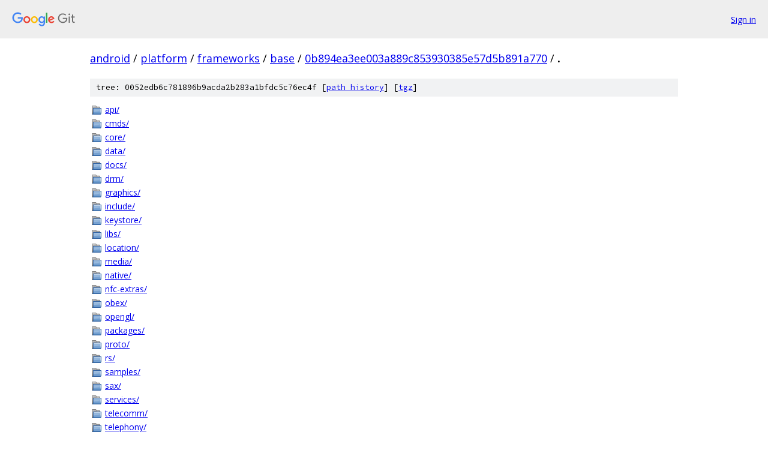

--- FILE ---
content_type: text/html; charset=utf-8
request_url: https://android.googlesource.com/platform/frameworks/base/+/0b894ea3ee003a889c853930385e57d5b891a770/?autodive=0%2F
body_size: 1238
content:
<!DOCTYPE html><html lang="en"><head><meta charset="utf-8"><meta name="viewport" content="width=device-width, initial-scale=1"><title>/ - platform/frameworks/base - Git at Google</title><link rel="stylesheet" type="text/css" href="/+static/base.css"><!-- default customHeadTagPart --></head><body class="Site"><header class="Site-header"><div class="Header"><a class="Header-image" href="/"><img src="//www.gstatic.com/images/branding/lockups/2x/lockup_git_color_108x24dp.png" width="108" height="24" alt="Google Git"></a><div class="Header-menu"> <a class="Header-menuItem" href="https://accounts.google.com/AccountChooser?faa=1&amp;continue=https://android.googlesource.com/login/platform/frameworks/base/%2B/0b894ea3ee003a889c853930385e57d5b891a770/?autodive%3D0%252F">Sign in</a> </div></div></header><div class="Site-content"><div class="Container "><div class="Breadcrumbs"><a class="Breadcrumbs-crumb" href="/?format=HTML">android</a> / <a class="Breadcrumbs-crumb" href="/platform/">platform</a> / <a class="Breadcrumbs-crumb" href="/platform/frameworks/">frameworks</a> / <a class="Breadcrumbs-crumb" href="/platform/frameworks/base/">base</a> / <a class="Breadcrumbs-crumb" href="/platform/frameworks/base/+/0b894ea3ee003a889c853930385e57d5b891a770">0b894ea3ee003a889c853930385e57d5b891a770</a> / <span class="Breadcrumbs-crumb">.</span></div><div class="TreeDetail"><div class="u-sha1 u-monospace TreeDetail-sha1">tree: 0052edb6c781896b9acda2b283a1bfdc5c76ec4f [<a href="/platform/frameworks/base/+log/0b894ea3ee003a889c853930385e57d5b891a770/">path history</a>] <span>[<a href="/platform/frameworks/base/+archive/0b894ea3ee003a889c853930385e57d5b891a770.tar.gz">tgz</a>]</span></div><ol class="FileList"><li class="FileList-item FileList-item--gitTree" title="Tree - api/"><a class="FileList-itemLink" href="/platform/frameworks/base/+/0b894ea3ee003a889c853930385e57d5b891a770/api?autodive=0%2F/">api/</a></li><li class="FileList-item FileList-item--gitTree" title="Tree - cmds/"><a class="FileList-itemLink" href="/platform/frameworks/base/+/0b894ea3ee003a889c853930385e57d5b891a770/cmds?autodive=0%2F/">cmds/</a></li><li class="FileList-item FileList-item--gitTree" title="Tree - core/"><a class="FileList-itemLink" href="/platform/frameworks/base/+/0b894ea3ee003a889c853930385e57d5b891a770/core?autodive=0%2F/">core/</a></li><li class="FileList-item FileList-item--gitTree" title="Tree - data/"><a class="FileList-itemLink" href="/platform/frameworks/base/+/0b894ea3ee003a889c853930385e57d5b891a770/data?autodive=0%2F/">data/</a></li><li class="FileList-item FileList-item--gitTree" title="Tree - docs/"><a class="FileList-itemLink" href="/platform/frameworks/base/+/0b894ea3ee003a889c853930385e57d5b891a770/docs?autodive=0%2F/">docs/</a></li><li class="FileList-item FileList-item--gitTree" title="Tree - drm/"><a class="FileList-itemLink" href="/platform/frameworks/base/+/0b894ea3ee003a889c853930385e57d5b891a770/drm?autodive=0%2F/">drm/</a></li><li class="FileList-item FileList-item--gitTree" title="Tree - graphics/"><a class="FileList-itemLink" href="/platform/frameworks/base/+/0b894ea3ee003a889c853930385e57d5b891a770/graphics?autodive=0%2F/">graphics/</a></li><li class="FileList-item FileList-item--gitTree" title="Tree - include/"><a class="FileList-itemLink" href="/platform/frameworks/base/+/0b894ea3ee003a889c853930385e57d5b891a770/include?autodive=0%2F/">include/</a></li><li class="FileList-item FileList-item--gitTree" title="Tree - keystore/"><a class="FileList-itemLink" href="/platform/frameworks/base/+/0b894ea3ee003a889c853930385e57d5b891a770/keystore?autodive=0%2F/">keystore/</a></li><li class="FileList-item FileList-item--gitTree" title="Tree - libs/"><a class="FileList-itemLink" href="/platform/frameworks/base/+/0b894ea3ee003a889c853930385e57d5b891a770/libs?autodive=0%2F/">libs/</a></li><li class="FileList-item FileList-item--gitTree" title="Tree - location/"><a class="FileList-itemLink" href="/platform/frameworks/base/+/0b894ea3ee003a889c853930385e57d5b891a770/location?autodive=0%2F/">location/</a></li><li class="FileList-item FileList-item--gitTree" title="Tree - media/"><a class="FileList-itemLink" href="/platform/frameworks/base/+/0b894ea3ee003a889c853930385e57d5b891a770/media?autodive=0%2F/">media/</a></li><li class="FileList-item FileList-item--gitTree" title="Tree - native/"><a class="FileList-itemLink" href="/platform/frameworks/base/+/0b894ea3ee003a889c853930385e57d5b891a770/native?autodive=0%2F/">native/</a></li><li class="FileList-item FileList-item--gitTree" title="Tree - nfc-extras/"><a class="FileList-itemLink" href="/platform/frameworks/base/+/0b894ea3ee003a889c853930385e57d5b891a770/nfc-extras?autodive=0%2F/">nfc-extras/</a></li><li class="FileList-item FileList-item--gitTree" title="Tree - obex/"><a class="FileList-itemLink" href="/platform/frameworks/base/+/0b894ea3ee003a889c853930385e57d5b891a770/obex?autodive=0%2F/">obex/</a></li><li class="FileList-item FileList-item--gitTree" title="Tree - opengl/"><a class="FileList-itemLink" href="/platform/frameworks/base/+/0b894ea3ee003a889c853930385e57d5b891a770/opengl?autodive=0%2F/">opengl/</a></li><li class="FileList-item FileList-item--gitTree" title="Tree - packages/"><a class="FileList-itemLink" href="/platform/frameworks/base/+/0b894ea3ee003a889c853930385e57d5b891a770/packages?autodive=0%2F/">packages/</a></li><li class="FileList-item FileList-item--gitTree" title="Tree - proto/"><a class="FileList-itemLink" href="/platform/frameworks/base/+/0b894ea3ee003a889c853930385e57d5b891a770/proto?autodive=0%2F/">proto/</a></li><li class="FileList-item FileList-item--gitTree" title="Tree - rs/"><a class="FileList-itemLink" href="/platform/frameworks/base/+/0b894ea3ee003a889c853930385e57d5b891a770/rs?autodive=0%2F/">rs/</a></li><li class="FileList-item FileList-item--gitTree" title="Tree - samples/"><a class="FileList-itemLink" href="/platform/frameworks/base/+/0b894ea3ee003a889c853930385e57d5b891a770/samples?autodive=0%2F/">samples/</a></li><li class="FileList-item FileList-item--gitTree" title="Tree - sax/"><a class="FileList-itemLink" href="/platform/frameworks/base/+/0b894ea3ee003a889c853930385e57d5b891a770/sax?autodive=0%2F/">sax/</a></li><li class="FileList-item FileList-item--gitTree" title="Tree - services/"><a class="FileList-itemLink" href="/platform/frameworks/base/+/0b894ea3ee003a889c853930385e57d5b891a770/services?autodive=0%2F/">services/</a></li><li class="FileList-item FileList-item--gitTree" title="Tree - telecomm/"><a class="FileList-itemLink" href="/platform/frameworks/base/+/0b894ea3ee003a889c853930385e57d5b891a770/telecomm?autodive=0%2F/">telecomm/</a></li><li class="FileList-item FileList-item--gitTree" title="Tree - telephony/"><a class="FileList-itemLink" href="/platform/frameworks/base/+/0b894ea3ee003a889c853930385e57d5b891a770/telephony?autodive=0%2F/">telephony/</a></li><li class="FileList-item FileList-item--gitTree" title="Tree - test-runner/"><a class="FileList-itemLink" href="/platform/frameworks/base/+/0b894ea3ee003a889c853930385e57d5b891a770/test-runner?autodive=0%2F/">test-runner/</a></li><li class="FileList-item FileList-item--gitTree" title="Tree - tests/"><a class="FileList-itemLink" href="/platform/frameworks/base/+/0b894ea3ee003a889c853930385e57d5b891a770/tests?autodive=0%2F/">tests/</a></li><li class="FileList-item FileList-item--gitTree" title="Tree - tools/"><a class="FileList-itemLink" href="/platform/frameworks/base/+/0b894ea3ee003a889c853930385e57d5b891a770/tools?autodive=0%2F/">tools/</a></li><li class="FileList-item FileList-item--gitTree" title="Tree - wifi/"><a class="FileList-itemLink" href="/platform/frameworks/base/+/0b894ea3ee003a889c853930385e57d5b891a770/wifi?autodive=0%2F/">wifi/</a></li><li class="FileList-item FileList-item--regularFile" title="Regular file - Android.mk"><a class="FileList-itemLink" href="/platform/frameworks/base/+/0b894ea3ee003a889c853930385e57d5b891a770/Android.mk?autodive=0%2F">Android.mk</a></li><li class="FileList-item FileList-item--regularFile" title="Regular file - CleanSpec.mk"><a class="FileList-itemLink" href="/platform/frameworks/base/+/0b894ea3ee003a889c853930385e57d5b891a770/CleanSpec.mk?autodive=0%2F">CleanSpec.mk</a></li><li class="FileList-item FileList-item--regularFile" title="Regular file - compiled-classes-phone"><a class="FileList-itemLink" href="/platform/frameworks/base/+/0b894ea3ee003a889c853930385e57d5b891a770/compiled-classes-phone?autodive=0%2F">compiled-classes-phone</a></li><li class="FileList-item FileList-item--regularFile" title="Regular file - MODULE_LICENSE_APACHE2"><a class="FileList-itemLink" href="/platform/frameworks/base/+/0b894ea3ee003a889c853930385e57d5b891a770/MODULE_LICENSE_APACHE2?autodive=0%2F">MODULE_LICENSE_APACHE2</a></li><li class="FileList-item FileList-item--regularFile" title="Regular file - NOTICE"><a class="FileList-itemLink" href="/platform/frameworks/base/+/0b894ea3ee003a889c853930385e57d5b891a770/NOTICE?autodive=0%2F">NOTICE</a></li><li class="FileList-item FileList-item--regularFile" title="Regular file - preloaded-classes"><a class="FileList-itemLink" href="/platform/frameworks/base/+/0b894ea3ee003a889c853930385e57d5b891a770/preloaded-classes?autodive=0%2F">preloaded-classes</a></li></ol></div></div> <!-- Container --></div> <!-- Site-content --><footer class="Site-footer"><div class="Footer"><span class="Footer-poweredBy">Powered by <a href="https://gerrit.googlesource.com/gitiles/">Gitiles</a>| <a href="https://policies.google.com/privacy">Privacy</a>| <a href="https://policies.google.com/terms">Terms</a></span><span class="Footer-formats"><a class="u-monospace Footer-formatsItem" href="?format=TEXT">txt</a> <a class="u-monospace Footer-formatsItem" href="?format=JSON">json</a></span></div></footer></body></html>